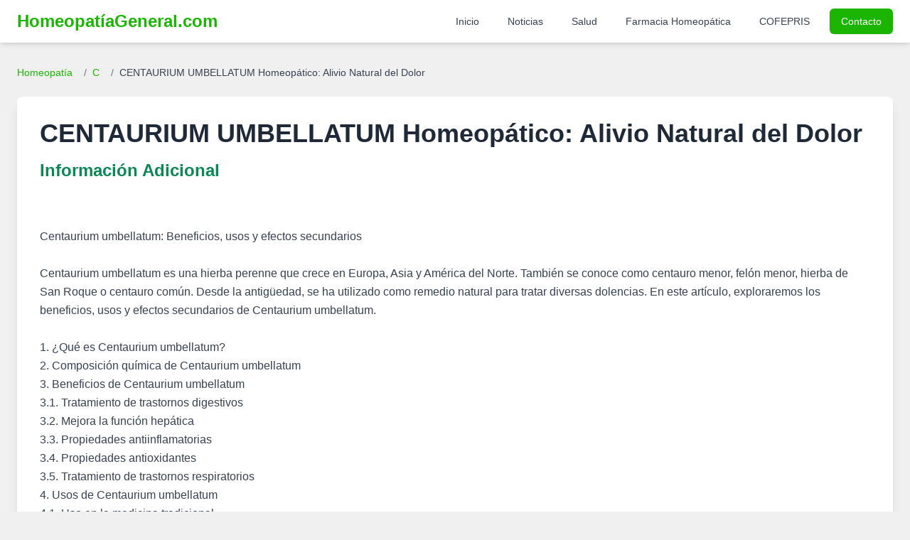

--- FILE ---
content_type: text/html; charset=UTF-8
request_url: https://homeopatiageneral.com/centaurium-umbellatum.html
body_size: 7634
content:
<!DOCTYPE html>
<html lang="es">
<head>
    <meta charset="UTF-8">
    <meta name="viewport" content="width=device-width, initial-scale=1.0">

    <title>CENTAURIUM UMBELLATUM  | Homeopatía General</title>
    <meta name="description" content="Propiedades de CENTAURIUM UMBELLATUM para el manejo del dolor. Tratamiento homeopático efectivo y natural.">
    <meta name="keywords" content="CENTAURIUM UMBELLATUM Homeopático: Alivio Natural del Dolor, CENTAURIUM, UMBELLATUM, Homeopático:, Alivio, Natural, del, Dolor, homeopatia, tratamiento homeopático, síntomas CENTAURIUM UMBELLATUM Homeopático: Alivio Natural del Dolor, medicina natural">
    <meta name="robots" content="index, follow, max-snippet:-1, max-image-preview:large, max-video-preview:-1">
    <meta name="distribution" content="global">
    <link rel="canonical" href="https://homeopatiageneral.com/centaurium-umbellatum.html">

    <meta property="og:type" content="article"> <meta property="og:url" content="https://homeopatiageneral.com/centaurium-umbellatum.html">
    <meta property="og:title" content="CENTAURIUM UMBELLATUM  | Homeopatía General">
    <meta property="og:description" content="Propiedades de CENTAURIUM UMBELLATUM para el manejo del dolor. Tratamiento homeopático efectivo y natural.">
    <meta property="og:image" content="https://homeopatiageneral.com/img/homeopatia.jpg">
    <meta property="og:image:alt" content="Guía de Homeopatía General">

    <meta property="twitter:card" content="summary_large_image">
    <meta property="twitter:url" content="https://homeopatiageneral.com/centaurium-umbellatum.html">
    <meta property="twitter:title" content="CENTAURIUM UMBELLATUM  | Homeopatía General">
    <meta property="twitter:description" content="Propiedades de CENTAURIUM UMBELLATUM para el manejo del dolor. Tratamiento homeopático efectivo y natural.">
    <meta property="twitter:image" content="https://homeopatiageneral.com/img/homeopatia.jpg">
    <meta property="twitter:image:alt" content="Guía de Homeopatía General">


    <link rel="icon" href="/assets/images/mbr-90x90.png" type="image/x-icon">
    <link rel="apple-touch-icon" href="/assets/images/mbr-90x90.png">

    <script src="https://cdn.tailwindcss.com"></script>
    <script>
        tailwind.config = {
            theme: {
                extend: {
                    colors: {
                        primary: '#1BB500',
                        secondary: '#0A8754',
                        lightgray: '#f0f0f0',
                    },
                    fontFamily: {
                        sans: ['Inter', 'sans-serif'],
                    }
                }
            }
        }
    </script>

    <script async src="https://pagead2.googlesyndication.com/pagead/js/adsbygoogle.js?client=ca-pub-6456639017552823" crossorigin="anonymous"></script>

    <style>
        body {
            font-family: 'Inter', sans-serif;
        }
        /* Estilos para el contenido del remedio */
        .remedy-content h3 {
            font-size: 1.5em; /* Tailwind: text-2xl */
            font-weight: 600; /* Tailwind: font-semibold */
            color: #0A8754; /* secondary color */
            margin-top: 1.5rem; /* Tailwind: mt-6 */
            margin-bottom: 0.75rem; /* Tailwind: mb-3 */
        }
        .remedy-content p, .remedy-content li {
            margin-bottom: 0.75rem; /* Tailwind: mb-3 */
            line-height: 1.6; /* Tailwind: leading-relaxed */
        }
        .remedy-content ul {
            list-style-type: disc;
            margin-left: 1.5rem; /* Tailwind: ml-6 */
        }
        .breadcrumb a:hover {
            text-decoration: underline;
        }
    </style>
</head>
<body class="bg-lightgray text-gray-800 antialiased">

    <header class="bg-white shadow-md sticky top-0 z-50">
        <nav class="container mx-auto px-4 lg:px-6 py-3">
            <div class="flex justify-between items-center">
                <a href="https://homeopatiageneral.com/" class="text-2xl font-bold text-primary">
                    HomeopatíaGeneral.com
                </a>
                <div class="hidden lg:flex items-center space-x-4">
                    <a href="https://homeopatiageneral.com/" class="text-gray-700 hover:text-primary px-3 py-2 rounded-md text-sm font-medium">Inicio</a>
                    <a href="https://homeopatiageneral.com/noticias.php" class="text-gray-700 hover:text-primary px-3 py-2 rounded-md text-sm font-medium">Noticias</a>
                    <a href="https://homeopatiageneral.com/salud.php" class="text-gray-700 hover:text-primary px-3 py-2 rounded-md text-sm font-medium">Salud</a>
                    <a href="https://homeopatiageneral.com/farmacia/" class="text-gray-700 hover:text-primary px-3 py-2 rounded-md text-sm font-medium">Farmacia Homeopática</a>
                    <a href="https://homeopatiageneral.com/cofepris/" class="text-gray-700 hover:text-primary px-3 py-2 rounded-md text-sm font-medium">COFEPRIS</a>
                    <a href="https://homeopatiageneral.com/contactanos.php" class="bg-primary text-white hover:bg-secondary px-4 py-2 rounded-md text-sm font-medium shadow-sm">Contacto</a>
                </div>
                <div class="lg:hidden">
                    <button id="mobileMenuButton" class="text-gray-700 hover:text-primary focus:outline-none">
                        <svg class="w-6 h-6" fill="none" stroke="currentColor" viewBox="0 0 24 24" xmlns="http://www.w3.org/2000/svg">
                            <path stroke-linecap="round" stroke-linejoin="round" stroke-width="2" d="M4 6h16M4 12h16m-7 6h7"></path>
                        </svg>
                    </button>
                </div>
            </div>
        </nav>
        <div id="mobileMenu" class="lg:hidden fixed inset-0 bg-gray-800 bg-opacity-75 z-40 hidden">
             <div class="fixed top-0 right-0 h-full w-64 bg-white shadow-xl p-5 z-50">
                <button id="closeMobileMenuButton" class="absolute top-5 right-5 text-gray-600 hover:text-gray-900">
                    <svg class="w-6 h-6" fill="none" stroke="currentColor" viewBox="0 0 24 24" xmlns="http://www.w3.org/2000/svg"><path stroke-linecap="round" stroke-linejoin="round" stroke-width="2" d="M6 18L18 6M6 6l12 12"></path></svg>
                </button>
                <nav class="mt-10 flex flex-col space-y-3">
                    <a href="https://homeopatiageneral.com/" class="text-gray-700 hover:text-primary block px-3 py-2 rounded-md text-base font-medium">Inicio</a>
                    <a href="https://homeopatiageneral.com/noticias.php" class="text-gray-700 hover:text-primary block px-3 py-2 rounded-md text-base font-medium">Noticias</a>
                    <a href="https://homeopatiageneral.com/salud.php" class="text-gray-700 hover:text-primary block px-3 py-2 rounded-md text-base font-medium">Salud</a>
                    <a href="https://homeopatiageneral.com/farmacia/" class="text-gray-700 hover:text-primary block px-3 py-2 rounded-md text-base font-medium">Farmacia Homeopática</a>
                    <a href="https://homeopatiageneral.com/cofepris/" class="text-gray-700 hover:text-primary block px-3 py-2 rounded-md text-base font-medium">COFEPRIS</a>
                    <a href="https://homeopatiageneral.com/contactanos.php" class="bg-primary text-white hover:bg-secondary block px-4 py-2 rounded-md text-base font-medium text-center shadow-sm">Contacto</a>
                </nav>
            </div>
        </div>
    </header>

    <main class="container mx-auto px-4 lg:px-6 py-8">
                    <nav class="text-sm mb-6 breadcrumb" aria-label="Breadcrumb">
                <ol class="list-none p-0 inline-flex space-x-2">
                    <li class="flex items-center">
                        <a href="https://homeopatiageneral.com/" class="text-primary hover:text-secondary">Homeopatía</a>
                    </li>
                    <li class="flex items-center">
                        <span class="text-gray-500 mx-2">/</span>
                        <a href="https://homeopatiageneral.com/homeopatia-c.html" class="text-primary hover:text-secondary">
                            C                        </a>
                    </li>
                    <li class="flex items-center">
                        <span class="text-gray-500 mx-2">/</span>
                        <span class="text-gray-700">CENTAURIUM UMBELLATUM Homeopático: Alivio Natural del Dolor</span>
                    </li>
                </ol>
            </nav>

            <article class="bg-white p-6 md:p-8 rounded-lg shadow-lg">
                <h1 class="text-3xl md:text-4xl font-bold text-gray-800 mb-4">CENTAURIUM UMBELLATUM Homeopático: Alivio Natural del Dolor</h1>
                
                <img src="https://homeopatia.s3.us-west-2.amazonaws.com/" alt="">                
                <div class="remedy-content clear-both"> <section class="mb-6"><h2 class="text-2xl font-semibold text-secondary mb-3">Información Adicional</h2><div class="prose max-w-none text-gray-700 leading-relaxed"><br />
<br />
Centaurium umbellatum: Beneficios, usos y efectos secundarios<br />
<br />
Centaurium umbellatum es una hierba perenne que crece en Europa, Asia y América del Norte. También se conoce como centauro menor, felón menor, hierba de San Roque o centauro común. Desde la antigüedad, se ha utilizado como remedio natural para tratar diversas dolencias. En este artículo, exploraremos los beneficios, usos y efectos secundarios de Centaurium umbellatum.<br />
<br />
1. ¿Qué es Centaurium umbellatum?<br />
2. Composición química de Centaurium umbellatum<br />
3. Beneficios de Centaurium umbellatum<br />
  3.1. Tratamiento de trastornos digestivos<br />
  3.2. Mejora la función hepática<br />
  3.3. Propiedades antiinflamatorias<br />
  3.4. Propiedades antioxidantes<br />
  3.5. Tratamiento de trastornos respiratorios<br />
4. Usos de Centaurium umbellatum<br />
  4.1. Uso en la medicina tradicional<br />
  4.2. Uso en la medicina moderna<br />
  4.3. Uso en la cocina<br />
5. Efectos secundarios de Centaurium umbellatum<br />
6. Precauciones y advertencias<br />
7. Dosis recomendada<br />
8. Conclusión<br />
9. Preguntas frecuentes<br />
<br />
1. ¿Qué es Centaurium umbellatum?<br />
<br />
Centaurium umbellatum es una hierba perenne que pertenece a la familia Gentianaceae. Crece en áreas húmedas y se puede encontrar en Europa, Asia y América del Norte. Es una planta pequeña que puede crecer hasta 30 cm de altura. Tiene hojas opuestas y flores rosadas o rojas que crecen en grupos.<br />
<br />
2. Composición química de Centaurium umbellatum<br />
<br />
Centaurium umbellatum contiene una variedad de compuestos químicos, incluyendo alcaloides, flavonoides, ácidos orgánicos y compuestos amargos. Los compuestos amargos, como la gentiopicrina, son responsables de su sabor amargo y se han demostrado que tienen efectos beneficiosos en el cuerpo.<br />
<br />
3. Beneficios de Centaurium umbellatum<br />
<br />
3.1. Tratamiento de trastornos digestivos<br />
<br />
Centaurium umbellatum se ha utilizado tradicionalmente para tratar trastornos digestivos como la dispepsia, la acidez estomacal y la falta de apetito. Los compuestos amargos que se encuentran en la planta estimulan la producción de jugos gástricos y biliares, mejorando así la digestión.<br />
<br />
3.2. Mejora la función hepática<br />
<br />
Centaurium umbellatum también se ha utilizado para mejorar la función hepática. Los compuestos amargos estimulan la producción de bilis, lo que ayuda a eliminar las toxinas del hígado. Además, la planta tiene propiedades antiinflamatorias que pueden ayudar a reducir la inflamación en el hígado.<br />
<br />
3.3. Propiedades antiinflamatorias<br />
<br />
Centaurium umbellatum tiene propiedades antiinflamatorias que pueden ayudar a reducir la inflamación en todo el cuerpo. Esto puede ser beneficioso para personas que sufren de enfermedades inflamatorias crónicas como la artritis.<br />
<br />
3.4. Propiedades antioxidantes<br />
<br />
Centaurium umbellatum tiene propiedades antioxidantes que pueden ayudar a proteger las células del cuerpo contra el daño causado por los radicales libres. Los radicales libres son moléculas inestables que pueden dañar el ADN y causar enfermedades crónicas.<br />
<br />
3.5. Tratamiento de trastornos respiratorios<br />
<br />
Centaurium umbellatum se ha utilizado para tratar trastornos respiratorios como la tos y la bronquitis. La planta tiene propiedades expectorantes que pueden ayudar a eliminar la mucosidad de los pulmones.<br />
<br />
4. Usos de Centaurium umbellatum<br />
<br />
4.1. Uso en la medicina tradicional<br />
<br />
Centaurium umbellatum se ha utilizado en la medicina tradicional para tratar una variedad de dolencias. Se ha utilizado para tratar trastornos digestivos, trastornos respiratorios, problemas hepáticos y problemas de la piel.<br />
<br />
4.2. Uso en la medicina moderna<br />
<br />
Centaurium umbellatum se utiliza en la medicina moderna como un remedio natural para tratar trastornos digestivos y problemas hepáticos. Se puede encontrar en forma de cápsulas, extractos y tinturas.<br />
<br />
4.3. Uso en la cocina<br />
<br />
Centaurium umbellatum se utiliza en la cocina como una hierba aromática. Se puede utilizar para dar sabor a sopas, guisos y platos de carne.<br />
<br />
5. Efectos secundarios de Centaurium umbellatum<br />
<br />
Centaurium umbellatum es generalmente seguro cuando se consume en cantidades normales. Sin embargo, puede causar efectos secundarios en algunas personas, como náuseas, vómitos y diarrea. También puede causar reacciones alérgicas en personas sensibles.<br />
<br />
6. Precauciones y advertencias<br />
<br />
Centaurium umbellatum no debe ser utilizado por mujeres embarazadas o en periodo de lactancia. También puede interactuar con ciertos medicamentos, por lo que es importante hablar con un profesional de la salud antes de tomarlo.<br />
<br />
7. Dosis recomendada<br />
<br />
La dosis recomendada de Centaurium umbellatum depende del producto y la condición que se está tratando. Es importante seguir las instrucciones del producto y hablar con un profesional de la salud antes de tomar cualquier suplemento.<br />
<br />
8. Conclusión<br />
<br />
Centaurium umbellatum es una hierba perenne que se ha utilizado tradicionalmente para tratar una variedad de dolencias. Tiene propiedades antiinflamatorias, antioxidantes y propiedades beneficiosas para la digestión y la función hepática. Si bien es generalmente seguro, es importante hablar con un profesional de la salud antes de tomar cualquier suplemento.<br />
<br />
9. Preguntas frecuentes<br />
<br />
1. ¿Puedo usar Centaurium umbellatum para tratar la acidez estomacal?<br />
2. ¿Es seguro tomar Centaurium umbellatum durante el embarazo?<br />
3. ¿Puedo tomar Centaurium umbellatum si estoy tomando otros medicamentos?<br />
4. ¿Cómo puedo tomar Centaurium umbellatum?<br />
5. ¿Puedo usar Centaur</div></section><section class="mb-6"><h2 class="text-2xl font-semibold text-secondary mb-3">Artículo Detallado</h2><div class="prose max-w-none text-gray-700 leading-relaxed"><article>
	<h2>Centaurium Umbellatum: una planta medicinal poco conocida pero muy beneficiosa</h2>
	<p>Hoy quiero hablarte de una planta medicinal que quizás no hayas escuchado antes, pero que tiene muchas propiedades beneficiosas para la salud. Se trata de Centaurium Umbellatum, también conocida como centáurea menor o centaura.</p>
	<p>Esta planta es originaria de Europa y Asia, y ha sido utilizada desde la antigüedad por sus propiedades curativas. Se puede encontrar en praderas y campos de cultivo, y se caracteriza por sus flores rosadas o rojas agrupadas en umbelas.</p>
	<p>Centaurium Umbellatum es una planta muy versátil que se puede utilizar para tratar diversas dolencias. A continuación, te presento algunas de las propiedades medicinales de esta planta:</p>
	<ul>
		<li><strong>Estimula la digestión:</strong> Esta planta es conocida por sus propiedades digestivas, ya que estimula la producción de jugos gástricos y biliares, lo que ayuda a mejorar la digestión y prevenir la acidez estomacal.</li>
		<li><strong>Regula el tránsito intestinal:</strong> Además de estimular la digestión, Centaurium Umbellatum también tiene propiedades laxantes y diuréticas, lo que ayuda a regular el tránsito intestinal y prevenir el estreñimiento.</li>
		<li><strong>Reduce la inflamación:</strong> Esta planta tiene propiedades antiinflamatorias que pueden ayudar a reducir la inflamación en diversas partes del cuerpo, como las articulaciones, los músculos y los órganos internos.</li>
		<li><strong>Fortalece el sistema inmunológico:</strong> Centaurium Umbellatum tiene propiedades inmunomoduladoras, lo que significa que puede ayudar a fortalecer el sistema inmunológico y prevenir enfermedades.</li>
		<li><strong>Alivia el estrés y la ansiedad:</strong> Esta planta tiene propiedades sedantes y relajantes que pueden ayudar a aliviar el estrés y la ansiedad, y mejorar la calidad del sueño.</li>
	</ul>
	<p>Como puedes ver, Centaurium Umbellatum es una planta muy beneficiosa para la salud. Se puede consumir en forma de infusión o tintura, y también se puede encontrar en forma de cápsulas o comprimidos en tiendas de productos naturales.</p>
	<p>Es importante recordar que, como con cualquier tratamiento natural, es recomendable consultar con un profesional de la salud antes de utilizar Centaurium Umbellatum, especialmente si se está tomando algún medicamento o se padece alguna enfermedad crónica.</p>
	<p>En resumen, si estás buscando un remedio natural para mejorar tu digestión, regular tu tránsito intestinal, fortalecer tu sistema inmunológico o aliviar el estrés y la ansiedad, Centaurium Umbellatum puede ser una excelente opción.</p>
</article></div></section><section class="mb-6"><h2 class="text-2xl font-semibold text-secondary mb-3">Descripción Detallada y Síntomas</h2><div class="text-gray-700 leading-relaxed">(Centaury, de Bach)<br />
Es gente tranquila, a veces témida, con falta de personalidad, dcil, sumisa,<br />
fácilmente influenciable y siempre deseando hacer algo por los demás. No saben<br />
negarse, y son aprovechados por gente poco escrupulosa. Se cansan fácilmente,<br />
y actúan y piensan convencinalmente o por lo que hacen o piensan sus<br />
compaeros.  A menudo pierden su vida atados a sus familias o a sus padres,<br />
por una equivocada lealtad. Es til para la debilidad que sigue a una<br />
prolongada enfermedad, o por una falta total de vitalidad.</div></section>                </div>

                <div class="mt-8 p-4 bg-blue-50 border-l-4 border-blue-500 rounded text-blue-700">
                    <h4 class="font-bold mb-2">Guía de Efectividad:</h4>
                    <div class="grid grid-cols-1 sm:grid-cols-3 gap-2 text-sm">
                        <div><span class="font-semibold text-primary">*</span> Usable en la salud homeopática</div>
                        <div><span class="font-semibold text-primary">**</span> Efectivo para la salud</div>
                        <div><span class="font-semibold text-primary">***</span> Bastante Efectivo y saludable</div>
                    </div>
                </div>
            </article>

        
        <section id="indice-alfabetico" class="py-12 mt-8">
            <div class="container mx-auto px-4 lg:px-6">
                <h2 class="text-2xl font-bold text-center text-gray-800 mb-8">Índice Alfabético de Remedios Homeopáticos</h2>
                <div class="flex flex-wrap justify-center gap-2 md:gap-3 bg-gray-50 p-4 md:p-6 rounded-lg shadow">
                    <a href="/homeopatia-a.html" class="px-3 py-2 md:px-4 md:py-2 bg-primary text-white font-semibold rounded-md hover:bg-secondary transition-colors duration-200 text-sm md:text-base">A</a><a href="/homeopatia-b.html" class="px-3 py-2 md:px-4 md:py-2 bg-primary text-white font-semibold rounded-md hover:bg-secondary transition-colors duration-200 text-sm md:text-base">B</a><a href="/homeopatia-c.html" class="px-3 py-2 md:px-4 md:py-2 bg-primary text-white font-semibold rounded-md hover:bg-secondary transition-colors duration-200 text-sm md:text-base">C</a><a href="/homeopatia-d.html" class="px-3 py-2 md:px-4 md:py-2 bg-primary text-white font-semibold rounded-md hover:bg-secondary transition-colors duration-200 text-sm md:text-base">D</a><a href="/homeopatia-e.html" class="px-3 py-2 md:px-4 md:py-2 bg-primary text-white font-semibold rounded-md hover:bg-secondary transition-colors duration-200 text-sm md:text-base">E</a><a href="/homeopatia-f.html" class="px-3 py-2 md:px-4 md:py-2 bg-primary text-white font-semibold rounded-md hover:bg-secondary transition-colors duration-200 text-sm md:text-base">F</a><a href="/homeopatia-g.html" class="px-3 py-2 md:px-4 md:py-2 bg-primary text-white font-semibold rounded-md hover:bg-secondary transition-colors duration-200 text-sm md:text-base">G</a><a href="/homeopatia-h.html" class="px-3 py-2 md:px-4 md:py-2 bg-primary text-white font-semibold rounded-md hover:bg-secondary transition-colors duration-200 text-sm md:text-base">H</a><a href="/homeopatia-i.html" class="px-3 py-2 md:px-4 md:py-2 bg-primary text-white font-semibold rounded-md hover:bg-secondary transition-colors duration-200 text-sm md:text-base">I</a><a href="/homeopatia-j.html" class="px-3 py-2 md:px-4 md:py-2 bg-primary text-white font-semibold rounded-md hover:bg-secondary transition-colors duration-200 text-sm md:text-base">J</a><a href="/homeopatia-k.html" class="px-3 py-2 md:px-4 md:py-2 bg-primary text-white font-semibold rounded-md hover:bg-secondary transition-colors duration-200 text-sm md:text-base">K</a><a href="/homeopatia-l.html" class="px-3 py-2 md:px-4 md:py-2 bg-primary text-white font-semibold rounded-md hover:bg-secondary transition-colors duration-200 text-sm md:text-base">L</a><a href="/homeopatia-m.html" class="px-3 py-2 md:px-4 md:py-2 bg-primary text-white font-semibold rounded-md hover:bg-secondary transition-colors duration-200 text-sm md:text-base">M</a><a href="/homeopatia-n.html" class="px-3 py-2 md:px-4 md:py-2 bg-primary text-white font-semibold rounded-md hover:bg-secondary transition-colors duration-200 text-sm md:text-base">N</a><a href="/homeopatia-o.html" class="px-3 py-2 md:px-4 md:py-2 bg-primary text-white font-semibold rounded-md hover:bg-secondary transition-colors duration-200 text-sm md:text-base">O</a><a href="/homeopatia-p.html" class="px-3 py-2 md:px-4 md:py-2 bg-primary text-white font-semibold rounded-md hover:bg-secondary transition-colors duration-200 text-sm md:text-base">P</a><a href="/homeopatia-q.html" class="px-3 py-2 md:px-4 md:py-2 bg-primary text-white font-semibold rounded-md hover:bg-secondary transition-colors duration-200 text-sm md:text-base">Q</a><a href="/homeopatia-r.html" class="px-3 py-2 md:px-4 md:py-2 bg-primary text-white font-semibold rounded-md hover:bg-secondary transition-colors duration-200 text-sm md:text-base">R</a><a href="/homeopatia-s.html" class="px-3 py-2 md:px-4 md:py-2 bg-primary text-white font-semibold rounded-md hover:bg-secondary transition-colors duration-200 text-sm md:text-base">S</a><a href="/homeopatia-t.html" class="px-3 py-2 md:px-4 md:py-2 bg-primary text-white font-semibold rounded-md hover:bg-secondary transition-colors duration-200 text-sm md:text-base">T</a><a href="/homeopatia-u.html" class="px-3 py-2 md:px-4 md:py-2 bg-primary text-white font-semibold rounded-md hover:bg-secondary transition-colors duration-200 text-sm md:text-base">U</a><a href="/homeopatia-v.html" class="px-3 py-2 md:px-4 md:py-2 bg-primary text-white font-semibold rounded-md hover:bg-secondary transition-colors duration-200 text-sm md:text-base">V</a><a href="/homeopatia-w.html" class="px-3 py-2 md:px-4 md:py-2 bg-primary text-white font-semibold rounded-md hover:bg-secondary transition-colors duration-200 text-sm md:text-base">W</a><a href="/homeopatia-x.html" class="px-3 py-2 md:px-4 md:py-2 bg-primary text-white font-semibold rounded-md hover:bg-secondary transition-colors duration-200 text-sm md:text-base">X</a><a href="/homeopatia-y.html" class="px-3 py-2 md:px-4 md:py-2 bg-primary text-white font-semibold rounded-md hover:bg-secondary transition-colors duration-200 text-sm md:text-base">Y</a><a href="/homeopatia-z.html" class="px-3 py-2 md:px-4 md:py-2 bg-primary text-white font-semibold rounded-md hover:bg-secondary transition-colors duration-200 text-sm md:text-base">Z</a>                </div>
            </div>
        </section>
    </main>

    <footer class="bg-gray-800 text-gray-300 py-12 mt-8">
        <div class="container mx-auto px-4 lg:px-6">
            <div class="grid grid-cols-1 md:grid-cols-3 gap-8 items-center">
                <div class="flex justify-center md:justify-start">
                     <img src="/assets/images/mbr-1-512x611.png" alt="Logo Homeopatía General Pie de Página" class="h-24 w-auto rounded-sm" onerror="this.onerror=null;this.src='https://placehold.co/150x180/333333/FFFFFF?text=Logo+HG';">
                </div>
                <div class="text-center">
                    <p class="text-sm">© 2026 Homeopatía General. Todos los derechos reservados.</p>
                    <p class="text-xs mt-1">Sitio con fines informativos. Consulte a su profesional de la salud.</p>
                </div>
                <div class="text-center md:text-right space-y-2">
                    <a href="https://homeopatiageneral.com/terminos.php" class="block text-sm hover:text-primary transition-colors">Términos de Uso</a>
                    <a href="https://homeopatiageneral.com/politicas.php" class="block text-sm hover:text-primary transition-colors">Políticas de Privacidad</a>
                    <a href="https://homeopatiageneral.com/sitemap.php" class="block text-sm hover:text-primary transition-colors">Mapa del Sitio</a>
                </div>
            </div>
        </div>
    </footer>

    <script>
        // Mobile menu toggle
        const mobileMenuButton = document.getElementById('mobileMenuButton');
        const closeMobileMenuButton = document.getElementById('closeMobileMenuButton');
        const mobileMenu = document.getElementById('mobileMenu');

        if (mobileMenuButton && closeMobileMenuButton && mobileMenu) {
            mobileMenuButton.addEventListener('click', () => {
                mobileMenu.classList.remove('hidden');
                mobileMenu.classList.add('fixed');
            });

            closeMobileMenuButton.addEventListener('click', () => {
                mobileMenu.classList.add('hidden');
                mobileMenu.classList.remove('fixed');
            });
            
            mobileMenu.addEventListener('click', (event) => {
                if (event.target === mobileMenu) {
                     mobileMenu.classList.add('hidden');
                     mobileMenu.classList.remove('fixed');
                }
            });
        }
    </script>

</body>
</html>


--- FILE ---
content_type: text/html; charset=utf-8
request_url: https://www.google.com/recaptcha/api2/aframe
body_size: 267
content:
<!DOCTYPE HTML><html><head><meta http-equiv="content-type" content="text/html; charset=UTF-8"></head><body><script nonce="NOw0mn0wmQ-_JBU1eZSUdw">/** Anti-fraud and anti-abuse applications only. See google.com/recaptcha */ try{var clients={'sodar':'https://pagead2.googlesyndication.com/pagead/sodar?'};window.addEventListener("message",function(a){try{if(a.source===window.parent){var b=JSON.parse(a.data);var c=clients[b['id']];if(c){var d=document.createElement('img');d.src=c+b['params']+'&rc='+(localStorage.getItem("rc::a")?sessionStorage.getItem("rc::b"):"");window.document.body.appendChild(d);sessionStorage.setItem("rc::e",parseInt(sessionStorage.getItem("rc::e")||0)+1);localStorage.setItem("rc::h",'1768726835107');}}}catch(b){}});window.parent.postMessage("_grecaptcha_ready", "*");}catch(b){}</script></body></html>